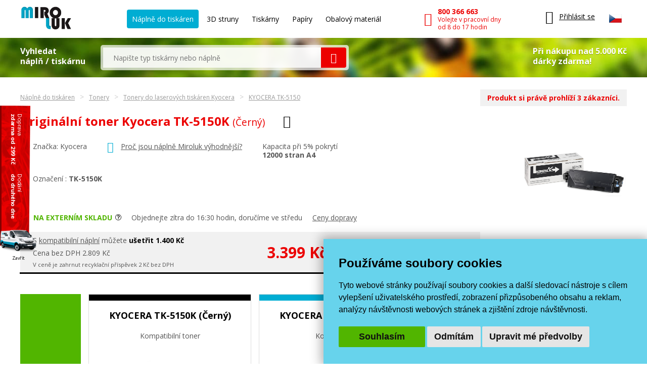

--- FILE ---
content_type: text/html; charset=windows-1250
request_url: https://www.miroluk.cz/eshop-kyocera-originalni-toner-tk-5150k-black-12000str.-1t02ns0nl0-kyocera-e-9b175a88a9-ys-p6035cd.html
body_size: 16028
content:
<!DOCTYPE html>
<html lang="cs">
<head>

	<base href="https://www.miroluk.cz/">
	
		<script>
		(function(w) {
			var stack = [];
			var fnStack = {};
			w.jQuery = w.$ = function(fn) {
				stack.push(fn);
			};
			w.$.fn = fnStack;
			w.$$$ = function() {
				Object.keys(fnStack).forEach(function(index) {
					var val = fnStack[index];
					w.jQuery.fn[index] = val;
				});
				stack.forEach(function(fn) {
					try {
						fn.call(w);
					} catch (error) {
						console.error('Caught error in forequery handler: ', error);
					}
				});
				delete w.$$$;
			};
		})(window);
	</script>
	
<title>Originální toner Kyocera TK-5150K (Černý) - toner skladem | Miroluk</title>
	
<meta charset="windows-1250" /><link rel="shortcut icon" href="imgs/favicon.png" type="image/png" /><meta name="robots" content="index, follow" /><meta name="description" content="Originální toner Kyocera TK-5150K (Černý) (KYOCERA TK-5150) - Originální spotřební materiál pro tiskárny KYOCERA" />
<meta name="author" content="Miroluk s. r. o." />
<meta name="generator" content="CMS Animato (www.animato.cz)" />
<link rel='canonical' href='https://www.miroluk.cz/eshop-kyocera-originalni-toner-tk-5150k-black-12000str.-1t02ns0nl0-kyocera-e-9b175a88a9-ys-p6035cd.html' />
<link rel='alternate' hreflang='sk' href='https://www.miroluk.sk/eshop-kyocera-originalni-toner-tk-5150k-black-12000str.-1t02ns0nl0-kyocera-e-9b175a88a9-ys-p6035cd.html'  />
<meta http-equiv='content-language' content='cs'>

<script>window.pswpCssLnk="https://shared.animato.cz/imgs_system/photoswipe/default-skin/bundle.css";</script>

<style type="text/css">.formAutoValReady {font-style:italic; color:#666666;}</style>
<meta name="msvalidate.01" content="CDC7F4C5AFDAEFD9F2FF3301C92C9F7B" /><meta name="google-site-verification" content="HwNb342a4hq9teBgulRQIpEGMyMQFJ7UQbj0lg5PTkU" /><meta name="seznam-wmt" content="1gncJSBbHBTKpbqeIpvs1TD5aTCO2E0S" />
<meta property="og:image" content="https://www.miroluk.cz/files/mod_fb/9298-10124abc99-original-TKYTK5150XBG-kyocera-originalni-toner-tk-5150k-black-12000str.-1t02ns0nl0-kyocera-e-9b175a88a9-ys-p6035cd-14541.jpg.png" />
<meta property="og:image:width" content="1200" />
<meta property="og:image:height" content="628" />
<link rel="image_src" href="https://www.miroluk.cz/files/thumbs/mod_eshop/produkty/original-TKYTK5150XBG-kyocera-originalni-toner-tk-5150k-black-12000str.-1t02ns0nl0-kyocera-e-9b175a88a9-ys-p6035cd-14541.84137733.jpg" />

<meta property="og:type" content="article" />
<meta property="og:site_name" content="Náplně a tonery do tiskáren" />
<meta property="og:title" content="Originální toner Kyocera TK-5150K (Černý)" />
<meta property="og:description" content="Originální toner Kyocera TK-5150K (Černý) (KYOCERA TK-5150) - Originální spotřební materiál pro tiskárny KYOCERA" />
<!-- Global site tag (gtag.js) - Google Analytics -->				
				<script>
					window.dataLayer = window.dataLayer || [];
					function gtag(){dataLayer.push(arguments);}
					gtag("consent", "default", {
						"ad_storage": "denied",
						"ad_user_data": "denied",
						"ad_personalization": "denied",
						"analytics_storage": "granted",
						"wait_for_update": 500,
					});
				</script>
				<script async src="https://www.googletagmanager.com/gtag/js?id=G-NMGM6PNS7P"></script>
				<script>
				
					gtag("js", new Date());
					
					// gtag("config", "G-0PGP67QF7Q");
					gtag("config", "G-NMGM6PNS7P");				  
					gtag("config", "AW-1026229829", {"allow_enhanced_conversions":true});			
					// gtag("config", "G-NMGM6PNS7P", { "debug_mode":false });  
				
				    try {
						let consentLevel = document.cookie.match(/cookie_consent_level=([^;]+)($|; )/)
						if (consentLevel && consentLevel[1]) {
							let levels = JSON.parse(decodeURIComponent(consentLevel[1]));
							gtag("consent", "update", {
								"ad_storage": levels["targeting"] ? "granted" : "denied",
								"ad_user_data": levels["functionality"] ? "granted" : "denied",
								"ad_personalization": levels["targeting"] ? "granted" : "denied",
								"analytics_storage": "granted",
								"functionality_storage": "granted",
								"personalization_storage": "granted",
								"security_storage": "granted",
							});
						}		  				 						
				    } catch (e) {
						console.error("Failed setting consent level", e);
				    }

				  
				</script>
			
<script defer data-domain="miroluk.cz" src="https://plausible.io/js/script.revenue.tagged-events.js"></script>

	

	<link rel="apple-touch-icon" sizes="180x180" href="/favicons/apple-touch-icon.png">
	<link rel="icon" type="image/png" sizes="32x32" href="/favicons/favicon-32x32.png">
	<link rel="icon" type="image/png" sizes="16x16" href="/favicons/favicon-16x16.png">
	<link rel="manifest" href="/favicons/site.webmanifest">
	<link rel="mask-icon" href="/favicons/safari-pinned-tab.svg" color="#00b9cf">
	<meta name="msapplication-TileColor" content="#00b9cf">
	<meta name="theme-color" content="#ffffff">

	<!--<script src="js/script.js"></script>-->
	<meta name="viewport" content="width=device-width">
	<meta name="format-detection" content="telephone=no" />	

	<link href="styles.css?ts=1746003314" media="all" rel="stylesheet" type="text/css" />
	<link href='//fonts.googleapis.com/css2?family=Open+Sans:wght@400;700&amp;display=swap' rel='stylesheet' type='text/css'>



</head>


<body>

	
<div class='header container'>

	<div class="logo">
		<a href="https://www.miroluk.cz/">
			<img src="imgs/logo.png" alt="MiroLuk logo" />
		</a>
	</div>

	<div class="space"></div>

	<div class='menu'>
		<ul class='list-nelist flexlist'>
			<li>
				<a href='https://www.miroluk.cz/naplne-do-tiskaren.html' class='active'>Náplně do tiskáren</a>
			</li>

						<li>
				<a href='eshop-kategorie-3d-struny.html' >
					3D struny					<!--
					<div class='new'>nové</div>
					-->
				</a>
			</li>

						<li>
				<a href='/tiskarny/'  >
					Tiskárny					
				</a>
			</li>
			
						<li>
				<a href='eshop-kategorie-papiry-fotopapiry.html' >
				Papíry				<!--
				<div class='new'>nové</div>
				-->
				</a>
			</li>

			<li>
				<a href='eshop-kategorie-obalovy-material.html'  >
				Obalový materiál
				</a>
			</li>
			
		</ul>
	</div>

	<div class="space"></div>

	<div class='phone'>
		<a href='tel:+420800366663'>
			<i class='icon mi-call'></i>
			<div class='text'>
				<div class="small-note">Zákaznická linka</div>
				<div class='main'>800 366 663</div>
				<div class='sub'>Volejte v pracovní dny<br />od 8 do 17 hodin</div>
			</div>
		</a>
	</div>

	<div class="space"></div>

	<div class="x-small unexpanded" id="xsmall-menu">

		<div class="base">

			<a href="#" id="xsmall-menu-toggle" title="Otevřít menu">
				<span class="icon-on">
					<i class="mi-menu"></i>
				</span>
				<span class="icon-off">
					<i class="mi-cross-circle-thin"></i>
				</span>

			</a>

		</div>

		<div class="popup">

			<div class='x-menu'>
				<a href='https://www.miroluk.cz/naplne-do-tiskaren.html' class='active'>Náplně do tiskáren</a>
				<a href='eshop-kategorie-3d-struny.html'>3D struny</a>
									<a href='eshop-kategorie-tiskarny.html'>Tiskárny</a>
								<a href='eshop-kategorie-papiry-fotopapiry.html'>Papíry</a>
				<a href='eshop-kategorie-obalovy-material.html'>Obalový materiál</a>
							</div>

			<div class='x-contacts'>
				<a href='tel:+420800366663'>
					<i class='icon mi-call'></i>
					<div class='text'>
						<div class='main'>800 366 663</div>
						<div class='sub'>Volejte v pracovní dny<br />od 8 do 17 hodin</div>
					</div>
				</a>
				<a href='mailto:info@miroluk.cz'>
					<i class='icon mi-letter'></i>
					<div class='text'>
						<div class='email'>info@miroluk.cz</div>
					</div>
				</a>
			</div>

			<div class="x-close">
				<a href="#" id="xsmall-close">Zavřit</a>
			</div>

		</div>

	</div>

	<div class='login unregistered'>
		<div class="base">
			<a href='users-login.html' title="Uživatelské menu">
				<i class="icon mi-user"></i>
				<div class="text">
					Přihlásit se
				</div>
			</a>
		</div>

		<div class="popup">
			<div class="users-form "><form action="users-login.html?backlink=" method="post"><table class="full" ><tr><td class="c">Login</td><td><input autocomplete="username" value="" type="text" name="username" class="input" /></td></tr><tr><td class="c">Heslo</td><td><input type="password" name="heslo" autocomplete="current-password" class="input" /></td></tr><tr><td colspan='2' class='persistent-login'><div class='users-persistent-wrapper'>
		<input type='checkbox'  name='persistent' value='1' id='users-persistent87999' />
		<label for='users-persistent87999'>Trvalé přihlášení</label>
		<div id='users-persistent-help87999' class='inv tmensi persistent-login-help'>Zaškrtnete-li toto políčko, pak zůstanete přihlášen i po vypnutí prohlížeče. Tuto funkci používejte pouze na svém soukromém počítači, se kterým pracujete pouze vy - nikdy ne na sdílených či veřejných počítačích (v knihovnách, kavárnách apod.).</div>
		</div></td></tr><tr><td></td><td class='button-cell'><input type="submit" value="Přihlásit" id="pf_button2" class="button button-grey "  onmouseover="this.className='button button-grey x'" onmouseout="this.className='button button-grey'"  /> </td></tr></table><div class="links"><div class="users-form-menu"><a href="users-novy.html" title="Nový účet">Nový účet</a></div><div class="users-form-menu"><a href="users-zapomenute.html" title="Zapomenuté heslo">Zapomenuté heslo</a></div></div></form><script type='text/javascript'>
	$(function() {
		$('#users-persistent87999').click(function() {
			var $th=$(this);
			window.setTimeout(function() {
				var $help=$('#users-persistent-help87999');
				if ($th.is(':checked')) $help.show();
				else $help.hide();
			},100);
		});
	})
	</script></div>		</div>
	</div>

	
	<div id="header-cart" class='cart empty '>
		<div class="base">
			<a href='eshop-kosik.html'>
				<div class="icon">
					<i class="mi-cart-filled"></i>
					<div class="number"></div>
				</div>
				<div class="price">
					0 Kč				</div>
			</a>
		</div>

		<div class="popup">
			<ul class="list-nelist">
							</ul>
			<div class="bottom">
				<div class="transport">
					Doprava a platba od 49 Kč				</div>
				<div class="totalprice">
					<div class="main">
						Celkem 0 Kč					</div>
					<div class="note">
						včetně DPH					</div>
				</div>
				<div class="finish">
					<a href='eshop-kosik.html' class="button button-red">Dokončit objednávku</a>
				</div>
			</div>
		</div>

	</div>

			<div class="lang-switcher">
			
			<div class="current">
				<img src='https://shared.animato.cz/imgs_system/vlajky/vlc1.png' alt='Čeština' title='Čeština' />			</div>

			<div class="popup">
								<a href="https://www.miroluk.cz/eshop-kyocera-originalni-toner-tk-5150k-black-12000str.-1t02ns0nl0-kyocera-e-9b175a88a9-ys-p6035cd.html">
					<span class="flag">
						<img src='https://shared.animato.cz/imgs_system/vlajky/vlc1.png' alt='Čeština' title='Čeština' />					</span>
					<span class="name">
						Miroluk.cz					</span>
				</a>

								<a href="https://www.miroluk.sk/eshop-kyocera-originalni-toner-tk-5150k-black-12000str.-1t02ns0nl0-kyocera-e-9b175a88a9-ys-p6035cd.html">
					<span class="flag">
						<img src='https://shared.animato.cz/imgs_system/vlajky/vlc4.png' alt='Slovenčina' title='Slovenčina' />					</span>
					<span class="name">
						Miroluk.sk					</span>
				</a>				

			</div>

		</div>
	
</div>

	
<div class="minisearch parrots-background parrots-strip">

	<div class="container box">

		<div class="search-part ">

			<div class="big-label ">
				Vyhledat<br />náplň / tiskárnu			</div>

			
			<div class="search search-width search-smaller">
				<form action="printers-search.html" method="get" id="search-form" aria-label="Vyhledávání">
					<div class="pair">
						<input type="text" value="" name="q" placeholder="Napište typ tiskárny nebo náplně" class="input">
						<button class="mi-search button button-red button-no-shadow" title="Vyhledat">
						</button>
						<span class="spinner"></span>
					</div>
				</form>
							</div>
		</div>

					<div class="gifts-info">
				<div class='text'>Při nákupu nad 5.000 Kč<br />dárky zdarma!</div>
				<div class="gifts gifts-popup clearfix">

	<div class='heading'>Při nákupu nad 5.000 Kč od nás obdržíte jeden z těchto dárků dle svého výběru.</div><div class='heading'>Originální náplně nad 5000 Kč</div><div class='items'><div class='item clearfix'><div class='image'><img src='https://www.miroluk.cz/files/thumbs/mod_gifts/tchibo.3664287175.png' alt='Káva' title='Káva' /></div><div class='texts'><div class='name'>Káva</div><div class='description'>Mletá káva Tchibo family 100 g</div></div></div></div><div class='heading'>Kompatibilní náplně nad 5000 Kč</div><div class='items'><div class='item clearfix'><div class='image'><img src='https://www.miroluk.cz/files/thumbs/mod_gifts/nescafe-classic-crema.3664287175.jpg' alt='Káva' title='Káva' /></div><div class='texts'><div class='name'>Káva</div><div class='description'>Instantní káva Nescafé Classic Crema 100 g</div></div></div></div><div class='heading'>Při nákupu nad 10.000 Kč od nás obdržíte jeden z těchto dárků dle svého výběru.</div><div class='heading'>Kompatibilní náplně nad 10000 Kč</div><div class='items'><div class='item clearfix'><div class='image'><img src='https://www.miroluk.cz/files/thumbs/mod_gifts/omv-poukazka.3664287175.jpg' alt='OMV poukázka' title='OMV poukázka' /></div><div class='texts'><div class='name'>OMV poukázka</div><div class='description'>Poukázka na pohonné hmoty v hodnotě 500Kč</div></div></div></div>
	<div class="arrow"></div>

</div>


			</div>
		

	</div>

	<script>$(function() { $("#search-form").initSearchForm(); })</script>

</div>
<div class="miroluk-doprava-zdarma clearfix ">

	
	<div class="block">
		<div class="line1">
			Doprava		</div>
		<div class="line2">
							zdarma od 299 Kč					</div>
	</div>

	<div class="block">
		<div class="line1">
			Dodání		</div>
		<div class="line2">
			do druhého dne		</div>
	</div>

	<div class="close" onclick="$('body').addClass('hidden-doprava-banner');Cookies.set('hide-doprava-banner', Date.now());">
		Zavřít	</div>

</div>

	<script>$(function() {
	setTimeout(
		() => {
			fetch("jsonfeed-prodstats.json?id=9298&client=" + $.cookie("klient_id"))
		},
		1500
	);
})</script>



<div class="c-breadcrumbs-menu container"><div class="breadcrumb-item"><a class="breadcrumb-link" href="naplne-do-tiskaren.html">Náplně do tiskáren</a></div><div class="breadcrumb-item"><a class="breadcrumb-link" href="eshop-kategorie-tonery-do-tiskaren.html">Tonery</a></div><div class="breadcrumb-item"><a class="breadcrumb-link" href="eshop-kategorie-tonery-kyocera.html">Tonery do laserových tiskáren Kyocera</a></div><div class="breadcrumb-item"><a class="breadcrumb-link" href="eshop-kategorie-kyocera-tk-5150.html">KYOCERA TK-5150</a></div></div>

<div itemscope itemtype="http://schema.org/Product"> 


<div class="container">

	<div class="product-detail" id="product-detail-main-part">

		
	        <div class="heading-row">
	            <h1 class="page-h1 red-h1" itemprop="name">
	                Originální toner Kyocera TK-5150K <small>(Černý)</small>	            </h1>
	            <span class="symbol-ink-bk"></span>	        </div>

        <meta itemprop="mpn" content="L-TKYTK5150XBG" /><meta itemprop="gtin13" content="6329830433234" />
		<div class="left-part ">

            <div class="base-info">
                <div class="brand" itemprop="brand" itemtype="https://schema.org/Brand" itemscope>Značka: <span itemprop="name">Kyocera</span></div>	                            <div class="reason">
                    <i class="icon mi-heart"></i>
                    <a target="_blank" id="bubblelink" href="proc-miroluk.html">Proč jsou náplně Miroluk výhodnější?</a>
                </div>
	            

	            

	            
	            <div class="volume">


		                		                		                		                    <div class="volume-line">
		                        Kapacita při 5% pokrytí								<br />		                        <strong>12000 stran A4</strong>
		                    </div>
		                
                </div>

			
            </div>

            <div class="description">

	            

				<div itemprop='description'></div>	                    <h2 class="oznaceni heading-no-effect">
	                        Označení							:
	                        <strong itemprop="sku">TK-5150K</strong>
	                    </h2>
	                            </div>

            <div class="delivery">

	            
		            		            <div class="delivery-bubble-pos">
			            <div class="delivery-bubble delivery-bubble--wide">
				            <div class="stocks-table">
					            <div class="stocks-row">
						            <div class="stock-name">Centrální sklad</div>
						            <div class="stock-status stock-status--negative">
							            v úterý						            </div>
						            					            </div>
					            <div class="stocks-row">
						            <div class="stock-name">Prodejna Plzeň</div>
						            <div class="stock-status stock-status--negative">
							            ve středu						            </div>
					            </div>	
					            				            </div>
				            <div class="delivery-arrow"></div>
			            </div>

		            </div>

	            
                <div class="stock positive">
                    Na externím skladu                </div>
				<div class="timing">
						Objednejte zítra do 16:30 hodin, doručíme ve středu
					</div>                <div class="prices">
                    <a id="bubblelink2" target="_blank" href="ceny-dopravy.html">Ceny dopravy</a>
                </div>
	                        </div>

            <div class="buy-row" itemprop="offers" itemscope itemtype="http://schema.org/Offer">

                <link itemprop="availability" href="http://schema.org/InStock" />
                <meta itemprop="priceCurrency" content="CZK" />
    			<meta itemprop="price" content="3399" />
    			<meta itemprop="url" content="https://www.miroluk.cz/eshop-kyocera-originalni-toner-tk-5150k-black-12000str.-1t02ns0nl0-kyocera-e-9b175a88a9-ys-p6035cd.html" />
    			<meta itemprop="priceValidUntil" content="2036-01-30" />

                <div class="alt-prices">
					<div class="price-compare-to-original">S <a href='eshop-kompatibilni-toner-s-kyocera-tk-5150k-cerny.html'>kompatibilní náplní</a> můžete <strong>ušetřit  1.400 Kč</strong></div>	                    <div class="no-vat-price">
	                        Cena bez DPH 2.809 Kč	                    </div>

	                <div class="small-stuff"><div>V ceně je zahrnut recyklační příspěvek 2 Kč bez DPH</div></div>


					
                </div>
                <div class="main-price">
                    3.399 Kč                </div>

									<div class="buy-box" id="prod-detail-buy">
						<form action="eshop-kosik.html?pridat=9298" class="buy-box-form">
							<div class="box">
								<div class="number">
									<div class="number-input">
										<input type="number" name="pocet" value="1" title="Počet kusů k nákupu" />
										<span class="unit">ks</span>
									</div><div class="spinner">
										<button title="Zvýšit počet" type="button" data-value="1"><i class="mi-arrow-up"></i></button>
										<button title="Snížit počet" type="button" data-value="-1"><i class="mi-arrow-down"></i></button>
									</div>
								</div>
								<div class="main-button">
									<button type="submit" class="button button-red blue-hover">
										<i class="mi-shopping-cart"></i>
										Přidat do košíku									</button>
								</div>
							</div>
						</form>
					</div>
				            </div>

        </div>

		<div class="image  ">
            <a href='https://www.miroluk.cz/files/thumbs/mod_eshop/produkty/original-TKYTK5150XBG-kyocera-originalni-toner-tk-5150k-black-12000str.-1t02ns0nl0-kyocera-e-9b175a88a9-ys-p6035cd-14541.84137733.jpg' title='Originální toner Kyocera TK-5150K (Černý)' rel='pswp' data-pswp-size='1000;750' data-pswp-group='eshop'><img src='https://www.miroluk.cz/files/thumbs/mod_eshop/produkty/original-TKYTK5150XBG-kyocera-originalni-toner-tk-5150k-black-12000str.-1t02ns0nl0-kyocera-e-9b175a88a9-ys-p6035cd-14541.816278781.jpg' alt='Originální toner Kyocera TK-5150K (Černý)' title='Originální toner Kyocera TK-5150K (Černý)' itemprop='image'  /></a>							<div class='image-note'>Obrázek je ilustrativní.</div>
			        </div>

		
        <div class="productlist-color-row">
			<div class="black"></div>        </div>


	    <div class="prod-stat-text prod-stat-text--animated">Produkt si právě prohlíží 3 zákazníci.</div>


        <script>
        $(function() {
            $("#prod-detail-buy").initProductListBig();
			$("#read-more").initReadMore();
			$("#prod-detail-buy").find("form").ajaxKosik({
				"loadingTarget": ".main-button button",
				"loadingClass": "loading",
				"onShow": function() {
					$("#header-cart.empty").removeClass("empty");
					$("#header-cart").addClass("modified");
				}
			});
			$("#bubblelink").initBubbleLink();
			$("#bubblelink2").initBubbleLink({bigger:true});
        });
        </script>

    </div>

</div>



	




		

		<div class="more-colours" id="more-colours">
			<div class="container">

				<div class="box">

					<div class="board">
						<div>
							<strong>Další barvy</strong> do stejné tiskárny						</div>
						<div class="arrow"></div>
					</div>

					
						<div class="product-similar color-black">
							<a href="eshop-kompatibilni-toner-s-kyocera-tk-5150k-cerny.html">
								<div class="name ">
									KYOCERA TK-5150K (Černý)</div>
								<div class="brand">
									Kompatibilní toner
								</div>
								<div class="image">
									<img src='https://www.miroluk.cz/files/thumbs/mod_eshop/produkty/kompatibilni-toner-s-kyocera-tk-5150k-cerny-13108.2140966108.jpg' alt='KYOCERA TK-5150K' title='KYOCERA TK-5150K'  />
								</div>
								<div class="price">
									1.999 Kč
								</div>
								<div class="main-button">
									<form action="eshop-kosik.html?pridat=13596" method="post">
										<button type="submit" class="button button-red blue-hover">
											<i class="mi-shopping-cart"></i>
											Přidat do košíku
										</button>
									</form>
								</div>
								<div class="productlist-color-row"><div class='black'></div>
								</div>
							</a>
						</div>
						
						<div class="product-similar color-cyan">
							<a href="eshop-kompatibilni-toner-s-kyocera-tk-5150c-azurovy.html">
								<div class="name ">
									KYOCERA TK-5150C (Azurový)</div>
								<div class="brand">
									Kompatibilní toner
								</div>
								<div class="image">
									<img src='https://www.miroluk.cz/files/thumbs/mod_eshop/produkty/kompatibilni-toner-s-kyocera-tk-5150c-azurovy-13109.2140966108.jpg' alt='KYOCERA TK-5150C' title='KYOCERA TK-5150C'  />
								</div>
								<div class="price">
									1.999 Kč
								</div>
								<div class="main-button">
									<form action="eshop-kosik.html?pridat=13597" method="post">
										<button type="submit" class="button button-red blue-hover">
											<i class="mi-shopping-cart"></i>
											Přidat do košíku
										</button>
									</form>
								</div>
								<div class="productlist-color-row"><div class='cyan'></div>
								</div>
							</a>
						</div>
						
						<div class="product-similar color-magenta">
							<a href="eshop-kompatibilni-toner-s-kyocera-tk-5150m-purpurovy.html">
								<div class="name ">
									KYOCERA TK-5150M (Purpurový)</div>
								<div class="brand">
									Kompatibilní toner
								</div>
								<div class="image">
									<img src='https://www.miroluk.cz/files/thumbs/mod_eshop/produkty/kompatibilni-toner-s-kyocera-tk-5150m-purpurovy-13110.2140966108.jpg' alt='KYOCERA TK-5150M' title='KYOCERA TK-5150M'  />
								</div>
								<div class="price">
									1.999 Kč
								</div>
								<div class="main-button">
									<form action="eshop-kosik.html?pridat=13598" method="post">
										<button type="submit" class="button button-red blue-hover">
											<i class="mi-shopping-cart"></i>
											Přidat do košíku
										</button>
									</form>
								</div>
								<div class="productlist-color-row"><div class='magenta'></div>
								</div>
							</a>
						</div>
						
						<div class="product-similar color-yellow">
							<a href="eshop-kompatibilni-toner-s-kyocera-tk-5150y-zluty.html">
								<div class="name ">
									KYOCERA TK-5150Y (Žlutý)</div>
								<div class="brand">
									Kompatibilní toner
								</div>
								<div class="image">
									<img src='https://www.miroluk.cz/files/thumbs/mod_eshop/produkty/kompatibilni-toner-s-kyocera-tk-5150y-zluty-13111.2140966108.jpg' alt='KYOCERA TK-5150Y' title='KYOCERA TK-5150Y'  />
								</div>
								<div class="price">
									1.999 Kč
								</div>
								<div class="main-button">
									<form action="eshop-kosik.html?pridat=13599" method="post">
										<button type="submit" class="button button-red blue-hover">
											<i class="mi-shopping-cart"></i>
											Přidat do košíku
										</button>
									</form>
								</div>
								<div class="productlist-color-row"><div class='yellow'></div>
								</div>
							</a>
						</div>
						
						<div class="product-similar color-black">
							<a href="eshop-kyocera-originalni-valec-dk-5140-black-302nr93012-302nr93010-302nr9301-915845450d-5cidn-m653.html">
								<div class="name ">
									KYOCERA DK-5140 (fotoválec)</div>
								<div class="brand">
									Originální fotoválec
								</div>
								<div class="image">
									<img src='https://www.miroluk.cz/files/thumbs/mod_eshop/produkty/original-VKYDK5140XBG-kyocera-originalni-valec-dk-5140-black-302nr93012-302nr93010-302nr9301-915845450d-5cidn-m653-80537.2140966108.jpg' alt='Originální fotoválec KYOCERA DK-5140 (fotoválec)' title='Originální fotoválec KYOCERA DK-5140 (fotoválec)'  />
								</div>
								<div class="price">
									1.799 Kč
								</div>
								<div class="main-button">
									<form action="eshop-kosik.html?pridat=117233" method="post">
										<button type="submit" class="button button-red blue-hover">
											<i class="mi-shopping-cart"></i>
											Přidat do košíku
										</button>
									</form>
								</div>
								<div class="productlist-color-row"><div class='black'></div>
								</div>
							</a>
						</div>
						
						<div class="product-similar color-magenta">
							<a href="eshop-kyocera-originalni-toner-tk-5150m-magenta-10000str.-1t02nsbnl0-kyocera-3e50a8348a-ys-p6035cd.html">
								<div class="name ">
									Kyocera TK-5150M (Purpurový)</div>
								<div class="brand">
									Originální toner
								</div>
								<div class="image">
									<img src='https://www.miroluk.cz/files/thumbs/mod_eshop/produkty/original-TKYTK5150XMG-kyocera-originalni-toner-tk-5150m-magenta-10000str.-1t02nsbnl0-kyocera-3e50a8348a-ys-p6035cd-37333.2140966108.jpg' alt='Toner do tiskárny Originální toner Kyocera TK-5150M (Purpurový)' title='Toner do tiskárny Originální toner Kyocera TK-5150M (Purpurový)'  />
								</div>
								<div class="price">
									3.449 Kč
								</div>
								<div class="main-button">
									<form action="eshop-kosik.html?pridat=9301" method="post">
										<button type="submit" class="button button-red blue-hover">
											<i class="mi-shopping-cart"></i>
											Přidat do košíku
										</button>
									</form>
								</div>
								<div class="productlist-color-row"><div class='magenta'></div>
								</div>
							</a>
						</div>
						
						<div class="product-similar color-cyan">
							<a href="eshop-kyocera-originalni-toner-tk-5150c-cyan-10000str.-1t02nscnl0-kyocera-ec-7113c4dff6-ys-p6035cd.html">
								<div class="name ">
									Kyocera TK-5150C (Azurový)</div>
								<div class="brand">
									Originální toner
								</div>
								<div class="image">
									<img src='https://www.miroluk.cz/files/thumbs/mod_eshop/produkty/original-TKYTK5150XCG-kyocera-originalni-toner-tk-5150c-cyan-10000str.-1t02nscnl0-kyocera-ec-7113c4dff6-ys-p6035cd-87043.2140966108.jpg' alt='Toner do tiskárny Originální toner Kyocera TK-5150C (Azurový)' title='Toner do tiskárny Originální toner Kyocera TK-5150C (Azurový)'  />
								</div>
								<div class="price">
									3.799 Kč
								</div>
								<div class="main-button">
									<form action="eshop-kosik.html?pridat=9296" method="post">
										<button type="submit" class="button button-red blue-hover">
											<i class="mi-shopping-cart"></i>
											Přidat do košíku
										</button>
									</form>
								</div>
								<div class="productlist-color-row"><div class='cyan'></div>
								</div>
							</a>
						</div>
						
						<div class="product-similar color-yellow">
							<a href="eshop-kyocera-originalni-toner-tk-5150y-yellow-10000str.-1t02nsanl0-kyocera--0959dbdfb1-ys-p6035cd.html">
								<div class="name ">
									Kyocera TK-5150Y (Žlutý)</div>
								<div class="brand">
									Originální toner
								</div>
								<div class="image">
									<img src='https://www.miroluk.cz/files/thumbs/mod_eshop/produkty/original-TKYTK5150XYG-kyocera-originalni-toner-tk-5150y-yellow-10000str.-1t02nsanl0-kyocera--0959dbdfb1-ys-p6035cd-78290.2140966108.jpg' alt='Toner do tiskárny Originální toner Kyocera TK-5150Y (Žlutý)' title='Toner do tiskárny Originální toner Kyocera TK-5150Y (Žlutý)'  />
								</div>
								<div class="price">
									3.799 Kč
								</div>
								<div class="main-button">
									<form action="eshop-kosik.html?pridat=9304" method="post">
										<button type="submit" class="button button-red blue-hover">
											<i class="mi-shopping-cart"></i>
											Přidat do košíku
										</button>
									</form>
								</div>
								<div class="productlist-color-row"><div class='yellow'></div>
								</div>
							</a>
						</div>
						


				</div>

				<div class="show-more">
					<a href='#'>Zobrazit další (celkem 8)</a>
				</div>

			</div>
		</div>

		<script>
			$(function() {
				$("#more-colours form").ajaxKosik({
					"loadingClass": "loading",
					"loadingTarget": "button[type=submit]",
					"onShow": function() {
						$("#header-cart.empty").removeClass("empty");
						$("#header-cart").addClass("modified");
					}
				});
				$("#more-colours").initMoreColours();
			});
		</script>

	





	
	<div class="product-info-footer ">

		
			<div class="container box">

				
				<div class="more-printers">
					<div class="h2">
						Náplň pasuje i do dalších tiskáren					</div>

					<div class="more-printers-box"><ul class="more-printers-column"><li><a href="tiskarna-kyocera-ecosys-m-6035-cidn.html">Kyocera Ecosys M 6035 cidn</a></li><li><a href="tiskarna-kyocera-ecosys-m-6530-cidn.html">Kyocera Ecosys M 6530 cidn</a></li><li><a href="tiskarna-kyocera-ecosys-p-6035-cd.html">Kyocera Ecosys P 6035 cd</a></li></ul></div>				</div>

				
				<div class="question">

					


<form action="forms-send-2.html" method="post" novalidate="novalidate" id="form70173"   >
	<input name="akce" value="send" type="hidden" />
	<div class='forms-nadpis-formulare'><div class="">Máte dotaz na prodejce?</div></div>		<div class="form" style=''>
		

	<table class='forms-table full'>
	
<tr class='forms-radek forms-radek-1 forms-tr-povinne '><td class='forms-levy forms-popis' style='width:70px'><label for='formp_30004'>Jméno</label>&nbsp;*</td><td class='forms-pravy forms-prvek forms-td-povinne' id='forms-td-of-formp_30004'><div class='forms-position-wrapper'><input name="formp_30004" type="text" id="formp_30004" class="forms-input  input-povinne" />
<script type='text/javascript'>
$(function() { ;(function() {this.animatoFullWidthInput();;}).call($("#formp_30004"));;; $("#formp_30004").attr('autocomplete',"off").animatoFormsInputValidace({"regExp":"^.+$","regExpModifikatory":"im","text":"Zadejte pros\u00edm sv\u00e9 jm\u00e9no","textTrida":"forms-invalid-popup forms-popup-validace-top","textPozice":{"my":"left bottom","at":"left top","offset":"0px -11px"},"textPoziceRel":true,"indikator":"","trida":"forms-invalid","fnName":"","stavy":["https:\/\/shared.animato.cz\/imgs_system\/","valid-0.png","valid-1.png","valid-2.png"],"povinne":true,"priPsani":true}); }); </script></div></td></tr>
<tr class='forms-radek forms-radek-2 forms-tr-povinne '><td class='forms-levy forms-popis' style='width:70px'><label for='formp_30005'>E-mail</label>&nbsp;*</td><td class='forms-pravy forms-prvek forms-td-povinne' id='forms-td-of-formp_30005'><div class='forms-position-wrapper'><input name="formp_30005" type="email" id="formp_30005" class="forms-input  input-povinne" />
<script type='text/javascript'>
$(function() { ;(function() {this.animatoFullWidthInput();;}).call($("#formp_30005"));;; $("#formp_30005").attr('autocomplete',"off").animatoFormsInputValidace({"regExp":"^[A-Z0-9._%+-]+@[A-Z0-9.-]+\\.[A-Z]{2,4}$","regExpModifikatory":"im","text":"Zadejte pros\u00edm platnou e-mailovou adresu.","textTrida":"forms-invalid-popup forms-popup-validace-top","textPozice":{"my":"left bottom","at":"left top","offset":"0px -11px"},"textPoziceRel":true,"indikator":"","trida":"forms-invalid","fnName":"","stavy":["https:\/\/shared.animato.cz\/imgs_system\/","valid-0.png","valid-1.png","valid-2.png"],"povinne":true,"priPsani":true}); }); </script></div></td></tr>
<tr class='forms-radek forms-radek-3  '><td class='forms-levy forms-popis' style='width:70px'><label for='formp_30006'>Telefon</label></td><td class='forms-pravy forms-prvek' id='forms-td-of-formp_30006'><div class='forms-position-wrapper'><input name="formp_30006" type="text" id="formp_30006" class="forms-input " />
<script type='text/javascript'>
$(function() { ;(function() {this.animatoFullWidthInput();;}).call($("#formp_30006"));;; $("#formp_30006").attr('autocomplete',"off").animatoFormsInputValidace({"regExp":"^((\\+|00)\\d{1,4})?\\\/?\\d{3}[\\s\\-\\\/]?\\d{3}[\\s\\-]?\\d{3}$","regExpModifikatory":"im","text":"Je toto skute\u010dn\u011b telefonn\u00ed \u010d\u00edslo?","textTrida":"forms-warning-popup forms-popup-validace-top","textPozice":{"my":"left bottom","at":"left top","offset":"0px -11px"},"textPoziceRel":true,"indikator":"","trida":"forms-invalid","fnName":"","stavy":["https:\/\/shared.animato.cz\/imgs_system\/","valid-0.png","valid-1.png","valid-2.png"],"povinne":false,"priPsani":true}); }); </script></div></td></tr>
<tr class='forms-radek forms-radek-4  forms-tr-hidden'><td colspan='2' class='forms-siroky'><div class='forms-position-wrapper'><input type='hidden' name='formp_60008' id='formp_60008' value='Originální toner Kyocera TK-5150K (Černý) - &lt;a href=&#039;https://www.miroluk.cz/eshop-kyocera-originalni-toner-tk-5150k-black-12000str.-1t02ns0nl0-kyocera-e-9b175a88a9-ys-p6035cd.html&#039;&gt;Originální toner Kyocera TK-5150K (Černý)&lt;/a&gt;'  /></div></td></tr>
<tr class='forms-radek forms-radek-5 forms-tr-povinne '><td class='forms-levy forms-popis' style='width:70px'><label for='formp_30007'>Dotaz</label>&nbsp;*</td><td class='forms-pravy forms-prvek forms-td-povinne' id='forms-td-of-formp_30007'><div class='forms-position-wrapper'><textarea name="formp_30007" id="formp_30007" class="forms-textarea  input-povinne" style="height: 100px; " ></textarea>
<script type='text/javascript'>
$(function() { ;(function() {this.animatoFullWidthInput();;}).call($("#formp_30007"));;; $("#formp_30007").attr('autocomplete',"off").animatoFormsInputValidace({"regExp":"^.+$","regExpModifikatory":"im","text":"Vypl\u0148te pros\u00edm sv\u016fj dotaz.","textTrida":"forms-invalid-popup forms-popup-validace-bottom","textPozice":{"my":"left top","at":"left bottom","offset":"0px 11px"},"textPoziceRel":true,"indikator":"","trida":"forms-invalid","fnName":"","stavy":["https:\/\/shared.animato.cz\/imgs_system\/","valid-0.png","valid-1.png","valid-2.png"],"povinne":true,"priPsani":true}); }); </script></div></td></tr>	</table>


	<div class='forms-info-povinne'>* Povinný údaj</div><div class='forms-submit-button'><input type="submit" value="Odeslat" id="form70173_submit" class="button button-grey "  onmouseover="this.className='button button-grey x'" onmouseout="this.className='button button-grey'" style='background-color: #777777' /> </div>	</div>
	
	
	
</form>

<script type="text/javascript">
$(function() {
	
	$("#form70173").submit(function() {
		var valid=$(this).animatoIsValid(true);
		if (!valid["stav"]) {
			$(this).addClass("spatne-vyplneny-formular");
			var nevalidni=valid["nevalidni"][0];
			if (nevalidni) {
				//location="#"+$(nevalidni).attr("id");
				$.scrollTo(nevalidni,300);
			}
						if (window.opti) {
				window.opti._trackEvent("forms","send-invalid","2 - Máte dotaz na prodejce?");
				$.each(valid.nevalidni, function(i, r) {
					var $input = $(r);
					var id = $input.attr("id");
					var $label = $("label[for='"+id+"']");
					var fieldName = "";
					if ($label.length) {
						fieldName = $label.text();
					} else if ($input.attr("placeholder")) {
						fieldName = $input.attr("placeholder");
					} else if ($input.attr("name")) {
						fieldName = $input.attr("name");
					} else {
						fieldName = id;
					}
					if (fieldName) {
						window.opti._trackEvent("forms","send-invalid-field","2 - Máte dotaz na prodejce? - "+fieldName);
					}
				})
			}
						return false;
		} else {
			$(this).removeClass("spatne-vyplneny-formular");
			$(this).find(".forms-warning-popup, .formsInputIndicator").stop(true).hide();
			$(this).find(".forms-invalid").removeClass("forms-invalid");
						if (window.opti && !$(this).is(".ga-submitted")) {
				$(this).addClass("ga-submitted");
				window.opti._trackEvent("forms","send-valid","2 - Máte dotaz na prodejce?");
				var $f=$(this);
				window.setTimeout(function() {
					$f.submit();
				},1000); // Fix for mobile safari and android browsers
				return false;
			}
					}
	}).animatoAntiSpam();

			$("#form70173").animatoIndikatorOdesilani('loading','Odesílám...');
	});
</script>


					
				</div>

			</div>

			<div class="container about">

				<h2 id='long-description'>
				Přečtěte si více o náplni				Kyocera TK-5150K (Černý)</h2>

				

				<div itemprop="description">
				<div>Originální spotřební materiál pro tiskárny <strong>KYOCERA</strong></div>				</div>

				<div class="cleaner"></div>



			</div>

		
	</div>


	


	<div class="container c-shop-link cms-content cms-content--no-margins">

	<h2>Osobní odběr na pobočce Miroluk zdarma</h2>

	<div class="box">

		<div class="map">
			<img
				src="imgs/cz-pobocky1.png"
				srcset="imgs/cz-pobocky1.png 100w, imgs/cz-pobocky1-2x.png 200w,"
				sizes="100px"
				alt="Prodejny tonerů a náplní do tiskáren v Plzni"
			>
		</div>

		<div class="text">
			Vyzvedněte si svoji objednávku zdarma na
						<a href="prodejna-naplni-do-tiskaren-plzen.html">prodejně tonerů v Plzni</a>
			a ušetřete za dopravu.
		</div>

	</div>
	<p class="">
	</p>

</div>

	<div class="heureka-reviews container">

		<div class="h2">Co zákazníci říkají</div>
		<div class="heureka-recenze">


			<div class="recenze recenze-eshop box" itemprop="review" itemscope itemtype="http://schema.org/Review">

				<div class="author">
					<div class="icon">
						<i class="heurekaRecenzeIcons-head"></i>
					</div>

											<div class="name" itemprop="author" itemtype="https://schema.org/Person" itemscope><span itemprop="name">Jan R.</span></div>
					
					<div class="date" itemprop="datePublished" content="2025-11-13">
						13. 11. 2025					</div>

											<div class="score" itemprop="reviewRating" itemscope itemtype="http://schema.org/Rating">
							<div class="percentage">
								<meta itemprop="worstRating" content="0" />
								<meta itemprop="bestRating" content="100" />
								<span class="number" itemprop="ratingValue">100</span>
								%
							</div>
							<div class="stars">
								<span class="star star-full"></span><span class="star star-full"></span><span class="star star-full"></span><span class="star star-full"></span><span class="star star-full"></span>							</div>
						</div>
									</div>

				<div class="summary">

											<div class="score">
							<div class="stars">
								<span class="star star-full"></span><span class="star star-full"></span><span class="star star-full"></span><span class="star star-full"></span><span class="star star-full"></span>							</div>
							<div class="score-label">
								Kvalita dopravy
							</div>
						</div>
					
											<div class="score">
							<div class="stars">
								<span class="star star-full"></span><span class="star star-full"></span><span class="star star-full"></span><span class="star star-full"></span><span class="star star-full"></span>							</div>
							<div class="score-label">
								Rychlost dodání
							</div>
						</div>
					
					
											<div class="score">
							<div class="stars">
								<span class="star star-full"></span><span class="star star-full"></span><span class="star star-full"></span><span class="star star-full"></span><span class="star star-full"></span>							</div>
							<div class="score-label">
								Komunikace
							</div>
						</div>
					
				</div>

				<div class="texts" itemprop="reviewBody">
					<div class="main">
											</div>
					<ul class="texts-list pros">
						<li>Rychlá expedice objednávky.</li><li>Rychlé vyřízení reklamace vadného kusu (do druhého dne jsem měl zásilku doma)</li>					</ul>
					<ul class="texts-list cons">
											</ul>

					
				</div>

			</div>


		
			<div class="recenze recenze-eshop box" itemprop="review" itemscope itemtype="http://schema.org/Review">

				<div class="author">
					<div class="icon">
						<i class="heurekaRecenzeIcons-head"></i>
					</div>

											<div class="name" itemprop="author" itemtype="https://schema.org/Person" itemscope><span itemprop="name">Taťána H.</span></div>
					
					<div class="date" itemprop="datePublished" content="2025-10-10">
						10. 10. 2025					</div>

											<div class="score" itemprop="reviewRating" itemscope itemtype="http://schema.org/Rating">
							<div class="percentage">
								<meta itemprop="worstRating" content="0" />
								<meta itemprop="bestRating" content="100" />
								<span class="number" itemprop="ratingValue">100</span>
								%
							</div>
							<div class="stars">
								<span class="star star-full"></span><span class="star star-full"></span><span class="star star-full"></span><span class="star star-full"></span><span class="star star-full"></span>							</div>
						</div>
									</div>

				<div class="summary">

											<div class="score">
							<div class="stars">
								<span class="star star-full"></span><span class="star star-full"></span><span class="star star-full"></span><span class="star star-full"></span><span class="star star-full"></span>							</div>
							<div class="score-label">
								Kvalita dopravy
							</div>
						</div>
					
											<div class="score">
							<div class="stars">
								<span class="star star-full"></span><span class="star star-full"></span><span class="star star-full"></span><span class="star star-full"></span><span class="star star-full"></span>							</div>
							<div class="score-label">
								Rychlost dodání
							</div>
						</div>
					
					
											<div class="score">
							<div class="stars">
								<span class="star star-full"></span><span class="star star-full"></span><span class="star star-full"></span><span class="star star-full"></span><span class="star star-full"></span>							</div>
							<div class="score-label">
								Komunikace
							</div>
						</div>
					
				</div>

				<div class="texts" itemprop="reviewBody">
					<div class="main">
											</div>
					<ul class="texts-list pros">
						<li>výhodná cena</li><li>výběr zboží</li><li>rychlost dodání</li><li>doprava zdarma</li><li>komunikace</li>					</ul>
					<ul class="texts-list cons">
											</ul>

					
				</div>

			</div>


		
			<div class="recenze recenze-eshop box" itemprop="review" itemscope itemtype="http://schema.org/Review">

				<div class="author">
					<div class="icon">
						<i class="heurekaRecenzeIcons-head"></i>
					</div>

											<div class="name" itemprop="author" itemtype="https://schema.org/Person" itemscope><span itemprop="name">Jana T.</span></div>
					
					<div class="date" itemprop="datePublished" content="2025-10-01">
						1. 10. 2025					</div>

											<div class="score" itemprop="reviewRating" itemscope itemtype="http://schema.org/Rating">
							<div class="percentage">
								<meta itemprop="worstRating" content="0" />
								<meta itemprop="bestRating" content="100" />
								<span class="number" itemprop="ratingValue">100</span>
								%
							</div>
							<div class="stars">
								<span class="star star-full"></span><span class="star star-full"></span><span class="star star-full"></span><span class="star star-full"></span><span class="star star-full"></span>							</div>
						</div>
									</div>

				<div class="summary">

											<div class="score">
							<div class="stars">
								<span class="star star-full"></span><span class="star star-full"></span><span class="star star-full"></span><span class="star star-full"></span><span class="star star-full"></span>							</div>
							<div class="score-label">
								Kvalita dopravy
							</div>
						</div>
					
											<div class="score">
							<div class="stars">
								<span class="star star-full"></span><span class="star star-full"></span><span class="star star-full"></span><span class="star star-full"></span><span class="star star-full"></span>							</div>
							<div class="score-label">
								Rychlost dodání
							</div>
						</div>
					
					
											<div class="score">
							<div class="stars">
								<span class="star star-full"></span><span class="star star-full"></span><span class="star star-full"></span><span class="star star-full"></span><span class="star star-full"></span>							</div>
							<div class="score-label">
								Komunikace
							</div>
						</div>
					
				</div>

				<div class="texts" itemprop="reviewBody">
					<div class="main">
						Objednávka byla vyřízena a doručena obratem. Jsem velice spokojena a děkuji. Tichá					</div>
					<ul class="texts-list pros">
											</ul>
					<ul class="texts-list cons">
											</ul>

					
				</div>

			</div>


		
			<div class="recenze recenze-eshop box" itemprop="review" itemscope itemtype="http://schema.org/Review">

				<div class="author">
					<div class="icon">
						<i class="heurekaRecenzeIcons-head"></i>
					</div>

											<div class="name" itemprop="author" itemtype="https://schema.org/Person" itemscope><span itemprop="name">Helena U.</span></div>
					
					<div class="date" itemprop="datePublished" content="2025-09-21">
						21. 9. 2025					</div>

											<div class="score" itemprop="reviewRating" itemscope itemtype="http://schema.org/Rating">
							<div class="percentage">
								<meta itemprop="worstRating" content="0" />
								<meta itemprop="bestRating" content="100" />
								<span class="number" itemprop="ratingValue">100</span>
								%
							</div>
							<div class="stars">
								<span class="star star-full"></span><span class="star star-full"></span><span class="star star-full"></span><span class="star star-full"></span><span class="star star-full"></span>							</div>
						</div>
									</div>

				<div class="summary">

											<div class="score">
							<div class="stars">
								<span class="star star-full"></span><span class="star star-full"></span><span class="star star-full"></span><span class="star star-full"></span><span class="star star-full"></span>							</div>
							<div class="score-label">
								Kvalita dopravy
							</div>
						</div>
					
											<div class="score">
							<div class="stars">
								<span class="star star-full"></span><span class="star star-full"></span><span class="star star-full"></span><span class="star star-full"></span><span class="star star-full"></span>							</div>
							<div class="score-label">
								Rychlost dodání
							</div>
						</div>
					
					
											<div class="score">
							<div class="stars">
								<span class="star star-full"></span><span class="star star-full"></span><span class="star star-full"></span><span class="star star-full"></span><span class="star star-full"></span>							</div>
							<div class="score-label">
								Komunikace
							</div>
						</div>
					
				</div>

				<div class="texts" itemprop="reviewBody">
					<div class="main">
						Jsem spokojená.  Do necelých 24 hodin od objednání mi bylo zboží doručeno. Bleskové musím moc pochválit.					</div>
					<ul class="texts-list pros">
											</ul>
					<ul class="texts-list cons">
											</ul>

					
				</div>

			</div>


		
			<div class="recenze recenze-eshop box" itemprop="review" itemscope itemtype="http://schema.org/Review">

				<div class="author">
					<div class="icon">
						<i class="heurekaRecenzeIcons-head"></i>
					</div>

											<div class="name" itemprop="author" itemtype="https://schema.org/Person" itemscope><span itemprop="name">Jiří J.</span></div>
					
					<div class="date" itemprop="datePublished" content="2025-06-20">
						20. 6. 2025					</div>

											<div class="score" itemprop="reviewRating" itemscope itemtype="http://schema.org/Rating">
							<div class="percentage">
								<meta itemprop="worstRating" content="0" />
								<meta itemprop="bestRating" content="100" />
								<span class="number" itemprop="ratingValue">100</span>
								%
							</div>
							<div class="stars">
								<span class="star star-full"></span><span class="star star-full"></span><span class="star star-full"></span><span class="star star-full"></span><span class="star star-full"></span>							</div>
						</div>
									</div>

				<div class="summary">

											<div class="score">
							<div class="stars">
								<span class="star star-full"></span><span class="star star-full"></span><span class="star star-full"></span><span class="star star-full"></span><span class="star star-half"></span>							</div>
							<div class="score-label">
								Kvalita dopravy
							</div>
						</div>
					
											<div class="score">
							<div class="stars">
								<span class="star star-full"></span><span class="star star-full"></span><span class="star star-full"></span><span class="star star-full"></span><span class="star star-half"></span>							</div>
							<div class="score-label">
								Rychlost dodání
							</div>
						</div>
					
					
											<div class="score">
							<div class="stars">
								<span class="star star-full"></span><span class="star star-full"></span><span class="star star-full"></span><span class="star star-full"></span><span class="star star-half"></span>							</div>
							<div class="score-label">
								Komunikace
							</div>
						</div>
					
				</div>

				<div class="texts" itemprop="reviewBody">
					<div class="main">
						SPOKOJENOST, DOPORUČUJEME					</div>
					<ul class="texts-list pros">
						<li>RYCHLOST VYŘÍZENÍ OBJEDNÁVKY</li><li>VÝHODNÉ SLEVOVÉ KUPONY</li>					</ul>
					<ul class="texts-list cons">
						<li></li>					</ul>

					
				</div>

			</div>


		
</div>

		<div class="heureka-reviews__about">
			<span class="heureka-reviews__about-link" onclick="document.querySelector('#heureka-recenze-show').classList.toggle('heureka-reviews__about-expanded--hidden'); return false;">
				Odkud jsou tyto recenze?
			</span>
			<div class="heureka-reviews__about-expanded heureka-reviews__about-expanded--hidden" id="heureka-recenze-show">
				<p>Tyto recenze zákazníků přebíráme ze serveru <strong>Heureka.cz</strong>. Ten zasílá zákazníkům,
					kteří u nás nakoupili, dotazník, prostřednictvím kterého mohou náš obchod ohodnotit, popsat svůj zážitek
					s nákupem a vyjádřit svoji spokojenost či nespokojenost. Takto jsou oslovováni pouze zákazníci,
					kteří na našem e-shopu skutečně zakoupili nějaké zboží - nikdo jiný přidat recenzi nemůže.
					Ověření autenticity autora recenze zajišťuje Heureka.cz.
				</p>
				<p>Zobrazujeme náhodně vybrané recenze z 50 nejnovějších
				a samozřejmě je nijak nefiltrujeme, necenzurujeme, nemažeme ani neupravujeme.
				</p>
				<p>Jedná se o recenze na <strong>celý náš e-shop</strong> jako takový, ne konkrétně na tento produkt.</p>
			</div>
		</div>

	</div>

	<div itemprop="aggregateRating" itemscope itemtype="http://schema.org/AggregateRating">
	<meta itemprop='ratingCount' content='244' /><meta itemprop='ratingValue' content='4.5' /><meta itemprop='bestRating' content='5' /><meta itemprop='worstRating' content='0' />	</div>













</div> 






	
		<div class="arguments standalone">
		<div class="container">
		<ul class="list-nelist">
			<li style="--argument-index: 1">
				<a target="_blank" href="ceny-dopravy.html" class="bubblelink box">
					<i class="icon mi-fast-transport"></i>
					<div class="text">
						<div class="main">Doprava zdarma</div>
						<div class="sub">při nákupu nad 299 Kč s DPH</div>
					</div>
				</a>
			</li>
			<li style="--argument-index: 2" class="box">
				<i class="icon mi-gift"></i>
				<div class="text">
					<div class="main">Dárky zdarma <span class="question">?</span></div>
					<div class="sub">při nákupu nad 5.000 Kč s DPH</div>
					<div class="gifts gifts-popup clearfix">

	<div class='heading'>Při nákupu nad 5.000 Kč od nás obdržíte jeden z těchto dárků dle svého výběru.</div><div class='heading'>Originální náplně nad 5000 Kč</div><div class='items'><div class='item clearfix'><div class='image'><img src='https://www.miroluk.cz/files/thumbs/mod_gifts/tchibo.3664287175.png' alt='Káva' title='Káva' /></div><div class='texts'><div class='name'>Káva</div><div class='description'>Mletá káva Tchibo family 100 g</div></div></div></div><div class='heading'>Kompatibilní náplně nad 5000 Kč</div><div class='items'><div class='item clearfix'><div class='image'><img src='https://www.miroluk.cz/files/thumbs/mod_gifts/nescafe-classic-crema.3664287175.jpg' alt='Káva' title='Káva' /></div><div class='texts'><div class='name'>Káva</div><div class='description'>Instantní káva Nescafé Classic Crema 100 g</div></div></div></div><div class='heading'>Při nákupu nad 10.000 Kč od nás obdržíte jeden z těchto dárků dle svého výběru.</div><div class='heading'>Kompatibilní náplně nad 10000 Kč</div><div class='items'><div class='item clearfix'><div class='image'><img src='https://www.miroluk.cz/files/thumbs/mod_gifts/omv-poukazka.3664287175.jpg' alt='OMV poukázka' title='OMV poukázka' /></div><div class='texts'><div class='name'>OMV poukázka</div><div class='description'>Poukázka na pohonné hmoty v hodnotě 500Kč</div></div></div></div>
	<div class="arrow"></div>

</div>

				</div>
			</li>
			<li style="--argument-index: 3" class="box">
				<i class="icon mi-thumbs-up"></i>
				<div class="text">
					<div class="main">100% garance kvality</div>
					<div class="sub">garance kvality náplní</div>
				</div>
			</li>
		</ul>
	</div>

	
	<script>$(function() {
		$(".arguments .bubblelink").initBubbleLink({bigger: true});	
	})</script>
</div>

		<div class="about-us">

	<div class="container">

		<div class="heading">
			O renomovaném dodavateli kompatibilních náplní Miroluk		</div>

		<div class="goodies">
			
			<div class="items">
				<div class="item item-1">
					<div class="icon">
						<i class="mi-people"></i>
					</div>
					<div class="text">
						Máme přes <strong>200 000 spokojených zákazníků</strong>						
					</div>
				</div>
				<div class="item item-2">
					<div class="icon">
						<i class="mi-heart2"></i>
					</div>
					<div class="text">
						Na trhu <strong>působíme 15 let a jsme uznávanou značkou</strong>						
					</div>
				</div>
				<div class="item item-3">
					<div class="icon">
						<i class="mi-call-centrum"></i>
					</div>
					<div class="text">
						Zakládáme si na osobním přístupu a <strong>každému zákazníkovi se ochotně věnuje</strong> tým profesionálů.						
					</div>
				</div>
				<div class="item item-4">
					<div class="icon">
						<i class="mi-pages"></i>
					</div>
					<div class="text">
						Kazety vytisknou stejně kvalitně stejný počet stran jako originální tonery. To potvrzuje i <strong>certifikát STMC</strong>.						
					</div>
				</div>
				<div class="item item-5">
					<div class="icon">
						<i class="mi-box-stock"></i>
					</div>
					<div class="text">
						<strong>99% produktů máme</strong> ve svých skladech						
					</div>
				</div>
			</div>

			<div class="line"></div>
		</div>

		<div class="certificate">
			<div class="sprite sprite-badges"></div>
			<div class="text-line">
				Výrobce je držitelem certifikátu ISO 9001 (Quality Management System) a ISO 14001 (Enviromental Management System).				
			</div>
		</div>

		
			<div class="heureka-shoproku">
				<a href="https://obchody.heureka.cz/miroluk-cz/recenze/" target="_blank">
					<img src="imgs/shoproku.png?v=2024" alt="3. mĂ­sto v soutÄ›Ĺľi Shop Roku 2024!" />
				</a>
			</div>

		
		

	</div>

</div>

		<div class="c-articles-bar">

	<div class="bg">

		<div class="container">

			<div class="heading">Další užitečné rady</div>

			<div class="articles "><div class=""><div class='article'><a href='clanky-proc-je-vyhodne-nakupovat-tonery-miroluk.html' class='article-box'><span class='article-image'><img src='https://www.miroluk.cz/files/thumbs/mod_clanky/30042.1510244234.png' alt='Proč je výhodné nakupovat tonery Miroluk?' title='Proč je výhodné nakupovat tonery Miroluk?' loading='lazy'  sizes="150px" srcset="https://www.miroluk.cz/files/thumbs/mod_clanky/30042.4270095318.png 150w, https://www.miroluk.cz/files/thumbs/mod_clanky/30042.321996208.png 300w, https://www.miroluk.cz/files/thumbs/mod_clanky/30042.331131113.png 450w"/></span><span class='article-name'>Proč je výhodné nakupovat tonery Miroluk?</span></a></div><div class='article'><a href='clanky-jaky-je-rozdil-mezi-originalni-a-kompatibilni-kazetou.html' class='article-box'><span class='article-image'><img src='https://www.miroluk.cz/files/thumbs/mod_clanky/30008.1510244234.jpg' alt='Jaký je rozdíl mezi originální a kompatibilní kazetou?' title='Jaký je rozdíl mezi originální a kompatibilní kazetou?' loading='lazy'  sizes="150px" srcset="https://www.miroluk.cz/files/thumbs/mod_clanky/30008.4270095318.jpg 150w, https://www.miroluk.cz/files/thumbs/mod_clanky/30008.321996208.jpg 300w, https://www.miroluk.cz/files/thumbs/mod_clanky/30008.331131113.jpg 450w"/></span><span class='article-name'>Jaký je rozdíl mezi originální a kompatibilní kazetou?</span></a></div><div class='article'><a href='clanky-jak-na-zaschlou-cartridge.html' class='article-box'><span class='article-image'><img src='https://www.miroluk.cz/files/thumbs/mod_clanky/30044.1510244234.jpg' alt='Jak na zaschlou cartridge?' title='Jak na zaschlou cartridge?' loading='lazy'  sizes="150px" srcset="https://www.miroluk.cz/files/thumbs/mod_clanky/30044.4270095318.jpg 150w, https://www.miroluk.cz/files/thumbs/mod_clanky/30044.321996208.jpg 300w, https://www.miroluk.cz/files/thumbs/mod_clanky/30044.331131113.jpg 450w"/></span><span class='article-name'>Jak na zaschlou cartridge?</span></a></div><div class='article'><a href='clanky-prehled-a-vysvetleni-zakladnich-funkci-tiskaren.html' class='article-box'><span class='article-image'><img src='https://www.miroluk.cz/files/thumbs/mod_clanky/30025.1510244234.jpg' alt='Přehled a vysvětlení základních funkcí tiskáren' title='Přehled a vysvětlení základních funkcí tiskáren' loading='lazy'  sizes="150px" srcset="https://www.miroluk.cz/files/thumbs/mod_clanky/30025.4270095318.jpg 150w, https://www.miroluk.cz/files/thumbs/mod_clanky/30025.321996208.jpg 300w, https://www.miroluk.cz/files/thumbs/mod_clanky/30025.331131113.jpg 450w"/></span><span class='article-name'>Přehled a vysvětlení základních funkcí tiskáren</span></a></div></div></div>
			<div class="more">
				<a class="button button-blue" href="poradna.html">
					Dalších 40 článků v naší poradně				</a>
			</div>

		</div>

	</div>

</div>

		<div class="footer" id="footer">
	<div class="container">
		<div class="columns">
			<div class="col">
				<div class="heading">Zaplaťte, jak potřebujete</div>
<div class="list">
<div class="item">
<div class="text">Platební kartou</div>
<div class="icon mi-pay-card"> </div>
</div>
<div class="item">
<div class="text">Převodem</div>
<div class="icon mi-pay-bank"> </div>
</div>
<div class="item">
<div class="text">On-line platbou bankou</div>
<div class="icon mi-pay-online"> </div>
</div>
<div class="item">
<div class="text">Dobírkou</div>
<div class="icon mi-pay-cod"> </div>
</div>
<div class="item">
<div class="text">Hotově v&nbsp;odběrném místě</div>
<div class="icon mi-pay-cash"> </div>
</div>
</div>
			</div>
			<div class="col">
				<div class="heading">Vše o&nbsp;dopravě a&nbsp;nákupu</div>
<div class="list">
<div class="item">
<div class="text"><a href="otazky-a-odpovedi.html" title="Otázky a&nbsp;odpovědi">Časté otázky a&nbsp;odpovědi</a></div>
<div class="icon"><img src="[data-uri]" alt="Otázky a&nbsp;odpovědi" height="20" /></div>
</div>
<div class="item">
<div class="text"><a href="ceny-dopravy.html" title="Doprava zdarma, ceny dopravy">Doprava zdarma a&nbsp;ceny dopravy</a></div>
<div class="icon mi-money"> </div>
</div>
<div class="item">
<div class="text"><a href="obchodni-podminky.html" title="Obchodní podmínky a&nbsp;reklamační řád">Obchodní podmínky a&nbsp;reklamační řád</a></div>
<div class="icon mi-document"> </div>
</div>
<div class="item">
<div class="text"><a href="ochrana-osobnich-udaju.html" title="Ochrana osobních údajů">Ochrana osobních údajů</a></div>
<div class="icon mi-people"> </div>
</div>
<div class="item">
<div class="text"><a href="#" title="Nastavení cookies" id="cookies-preferences" onclick="return false">Možnosti ukládání cookies</a></div>
<div class="icon"><img src="imgs/cookies.svg" alt="Cookies" height="16" /></div>
</div>
<div class="item">
<div class="text"><a href="jakou-mam-tiskarnu.html" title="Zavolejte nám" class="bubblelink-footer">Poradenství zdarma</a></div>
<div class="icon mi-call-centrum"> </div>
</div>
</div>
			</div>
			<div class="col col-kontakt">
				<div class="heading">Kontaktujte nás</div>
<div class="list">
<div class="group">
<div class="item red">
<div class="text"><a href="mailto:podpora@miroluk.cz" title="podpora@miroluk.cz">podpora@miroluk.cz</a></div>
<div class="icon mi-letter"> </div>
</div>
<div class="item red">
<div class="text">800 366 663<br /> <small>Volejte ve všední dny od 8 do 17 hodin</small></div>
<div class="icon mi-call"> </div>
</div>
<div class="separator"> </div>
</div>
<div class="group">
<div class="item">
<div class="text"><a href="kontakty.html">Kontaktní údaje</a></div>
<div class="icon mi-location"> </div>
</div>
<div class="item">
<div class="text"><a href="prodejna-naplni-do-tiskaren-plzen.html" title="Tonery Plzeň">Prodejna tonerů Plzeň</a></div>
<div class="icon mi-house"> </div>
</div>
</div>
</div>			</div>
		</div>
	</div>
	<script>
		$(function() { $("#footer .bubblelink-footer").initBubbleLink({"smaller": true}); })
	</script>
</div>

			<div class="signature">
		<div class="container">
			<div class="columns">
				<div class="menu">
					<div><a href="mapa-stranek.html" title="Mapa stránek">Mapa stránek</a> <span class="vyrazny">Najdete nás na</span> <a rel="nofollow" href="https://mall.cz/partner/miroluk-cz" target="_blank"> MALL.CZ</a><a href="https://www.vyplasto.cz/plasic-kun-a-mysi-seda-barva/" title="Plašič a&nbsp;Odpuzovač kun a&nbsp;myší">Plašič kun a&nbsp;myší</a><a href="https://www.vyplasto.cz/plasic-ptaku-seda-barva/" title="Plašič a&nbsp;Odpuzovač ptáků">Plašič ptáků</a><a href="https://www.vyplasto.cz/plasic-divoke-zvere-seda-barva/" title="Plašič a&nbsp;Odpuzovač oček, psů a&nbsp;divoké zvěře">Plašič divoké zvěře</a></div>				</div>
				<div class="logo-animato">		
					
									</div>
			</div>
		</div>
	</div>

				

			

	
	<link href="dyn.css" media="all" rel="stylesheet" type="text/css" />

	<script type='text/javascript' src='https://shared.miroluk.cz/jquery.js'></script>

	<script src="js/script.js?ts=1769683866"></script>
	<script>window.$$$();</script>
	<script src="https://shared.miroluk.cz//imgs_system/photoswipe/bundle.js" async="async"></script>

	


		<script>var _hwq = _hwq || [];    _hwq.push(['setKey', 'A7907499474A9566054DC3A5827A6562']);_hwq.push(['setTopPos', '60']);_hwq.push(['showWidget', '21']);(function() {    var ho = document.createElement('script'); ho.type = 'text/javascript'; ho.async = true;    ho.src = 'https://ssl.heureka.cz/direct/i/gjs.php?n=wdgt&sak=A7907499474A9566054DC3A5827A6562';    var s = document.getElementsByTagName('script')[0]; s.parentNode.insertBefore(ho, s);})();</script>
	

	
		
<!-- Cookie Consent by TermsFeed (https://www.TermsFeed.com) -->
<script type="text/javascript" src="https://www.termsfeed.com/public/cookie-consent/4.0.0/cookie-consent.js" charset="UTF-8"></script>
<script type="text/javascript" charset="UTF-8">
document.addEventListener('DOMContentLoaded', function () {
cookieconsent.run({"notice_banner_type":"simple","consent_type":"express","palette":"light","language":"cs","page_load_consent_levels":["strictly-necessary"],"notice_banner_reject_button_hide":false,"preferences_center_close_button_hide":false,"page_refresh_confirmation_buttons":false,"website_name":"Miroluk.cz","open_preferences_center_selector":"#cookies-preferences","website_privacy_policy_url":"ochrana-osobnich-udaju.html"});
});
</script>

<noscript>ePrivacy and GPDR Cookie Consent by <a href="https://www.TermsFeed.com/" rel="nofollow">TermsFeed Generator</a></noscript>
<!-- End Cookie Consent by TermsFeed (https://www.TermsFeed.com) -->

<script type="text/javascript">
	// Added functionality to Cookie-Consent
	(function() {

		function mark(event) {
			let classesOfBanner;
			try {
				classesOfBanner = Array.from(document.querySelector('.termsfeed-com---nb').classList);
			} catch (e) {
				classesOfBanner = [];
			}
			setTimeout(
				() => {
					let consentLevel = document.cookie.match(/cookie_consent_level=([^;]+)($|; )/)
					if (consentLevel && consentLevel[1]) {
						let levels = JSON.parse(decodeURIComponent(consentLevel[1]));
						if (gtag) {
							gtag('consent', 'update', {
								"ad_storage": levels["targeting"] ? "granted" : "denied",
								"ad_user_data": levels["functionality"] ? "granted" : "denied",
								"ad_personalization": levels["functionality"] ? "granted" : "denied",
								'analytics_storage': 'granted',
								'functionality_storage': 'granted',
								'personalization_storage': 'granted',
								'security_storage': 'granted',
							});
							console.log("Consent level update", levels);
						}
						// if (opti) {
						// 	if (levels['targeting']) {
						// 		opti._trackEvent('Cookies', 'Allow all');
						// 	} else {
						// 		opti._trackEvent('Cookies', 'Allow only necessary');
						// 	}
						// 	if (classesOfBanner.includes('termsfeed-com---nb-simple')) {
						// 		opti._trackEvent('Cookies', 'Small banner');
						// 	} else if (classesOfBanner.includes('termsfeed-com---nb-headline')) {
						// 		opti._trackEvent('Cookies', 'Top banner');
						// 	} else if (classesOfBanner.includes('termsfeed-com---nb-interstitial')) {
						// 		opti._trackEvent('Cookies', 'Fullscreen banner');
						// 	}
						//
						// }
					}					
				}, 100
			)			
		}

		document.addEventListener('cc_noticeBannerOkOrAgreePressed', mark);
		document.addEventListener('cc_noticeBannerRejectPressed', mark);
		document.addEventListener('cc_userChangedConsent', mark);
		document.addEventListener('cc_preferencesCenterSavePressed', mark);
	})();
	
</script>
<!-- Zacatek kodu chatu SupportBox -->
<script type="text/javascript">
			var supportBoxChatId = 2018;
		var supportBoxChatSecret = '16132202ce065045c3bd293cd3e839d4';
		var supportBoxChatVariables = {};
</script>
<script>
window.addEventListener('load', function() {
	setTimeout(function() {
		let d = document.createElement('script');
		d.src = 'https://chat.supportbox.cz/web-chat/entry-point';
		d.async = true;
		d.defer = true;
		document.head.appendChild(d);
	}, 500)
})
</script>
<!-- Konec kodu chatu SupportBox -->
	


	
		<script type="text/javascript" src="https://c.seznam.cz/js/rc.js"></script>
		<script>
			(() => {
				
				
				let userGaveConsent = false;
				let consentLevel = document.cookie.match(/cookie_consent_level=([^;]+)($|; )/)
				if (consentLevel && consentLevel[1]) {
					let levels = JSON.parse(decodeURIComponent(consentLevel[1]));
					userGaveConsent = levels["targeting"];
				}		
				
				let retargetingConf = {
				rtgId: 10494,
					consent: userGaveConsent ? 1 : 0,
				};
				window.rc.retargetingHit(retargetingConf);			
	
			})();
			
		</script>
		<script>window.pswpData = window.pswpData || {}; window.pswpData.texts = {"esc":"Zav\u0159\u00edt (esc)","share":"Sd\u00edlet","fullscreen":"Zobrazit na celou obrazovku","zoom":"Zv\u011bt\u0161it \/ zmen\u0161it","prev":"P\u0159edchoz\u00ed (\u0161ipka vlevo)","next":"N\u00e1sleduj\u00edc\u00ed (\u0161ipka vpravo)","download":"St\u00e1hnout"};</script><script>
				gtag("event", "view_item", {"currency":"CZK","value":3399,"items":[{"item_id":"ag9298","item_name":"Origin\u00e1ln\u00ed toner Kyocera TK-5150K (\u010cern\u00fd)","price":3399,"quantity":1}]});
		</script>

</body>
</html>
